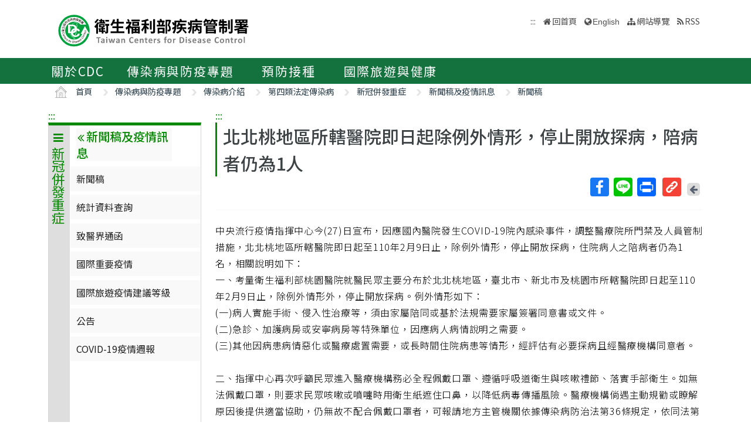

--- FILE ---
content_type: text/html; charset=utf-8
request_url: https://www.cdc.gov.tw/Category/ListContent/EmXemht4IT-IRAPrAnyG9A?uaid=Lf2Jg1PHE3kn-1IuQFxk3g
body_size: 13840
content:

<!DOCTYPE html>
<html lang="zh-Hant-TW">
<head>
    <!-- _Layout.cshtml -->
    <title>北北桃地區所轄醫院即日起除例外情形，停止開放探病，陪病者仍為1人 - 衛生福利部疾病管制署</title>
    <link rel="shortcut icon" href="/favicon.ico">
    <meta http-equiv="Content-Type" content="text/html; charset=UTF-8">
    <meta http-equiv="X-UA-Compatible" content="IE=edge">
    <meta name="viewport" content="width=device-width, initial-scale=1">
    <meta name="Accessible_website" content="本網站通過AA檢測等級無障礙網頁檢測" />
    <meta name="title" content="" />

<meta name="description" content="" />
<meta name="keyword" content="" />
<meta name="subject" content="疾病管制署中文版" />

    <meta property="og:image" content="https://www.cdc.gov.tw/Images/logo_square.jpg" />
    <meta property="og:title" content="北北桃地區所轄醫院即日起除例外情形，停止開放探病，陪病者仍為1人" />
    
    
    
    
    <!-- 引入字型20210726 -->
    <link rel="preconnect" href="//fonts.googleapis.com">
    <link rel="preconnect" href="//fonts.gstatic.com" crossorigin>
    <link href="//fonts.googleapis.com/css2?family=Noto+Sans+TC:wght@100;300;400;500;700;900&display=swap" rel="stylesheet">
    <link href="/Content/bootstrap.min.css" rel="stylesheet"/>

    <link href="/Content/jquery-ui.min.css" rel="stylesheet"/>
<link href="/Content/animate.css" rel="stylesheet"/>
<link href="/Scripts/line-icons/line-icons.css" rel="stylesheet"/>
<link href="/Content/font-awesome.css" rel="stylesheet"/>
<link href="/Scripts/scrollbar/css/jquery.mCustomScrollbar.css" rel="stylesheet"/>
<link href="/Scripts/owl-carousel2/owlcarousel/assets/owl.carousel.min.css" rel="stylesheet"/>
<link href="/Scripts/owl-carousel2/owlcarousel/assets/owl.theme.default.min.css" rel="stylesheet"/>
<link href="/Content/icofont.css" rel="stylesheet"/>
<link href="/Scripts/line-icons-pro/styles.css" rel="stylesheet"/>
<link href="/Scripts/cubeportfolio/css/cubeportfolio.min.css" rel="stylesheet"/>
<link href="/Content/j_accessible.css" rel="stylesheet"/>
<link href="/Content/datatables.min.css" rel="stylesheet"/>
<link href="/Scripts/sky-forms-pro/skyforms/css/sky-forms-green.css" rel="stylesheet"/>
<link href="/Scripts/slick/slick.css" rel="stylesheet"/>
<link href="/Content/colorV3.css" rel="stylesheet"/>
<link href="/Content/hover-min.css" rel="stylesheet"/>
<link href="/Scripts/multilevelpushmenu/demo/covermode/covermode.css" rel="stylesheet"/>
<link href="/Content/style.css" rel="stylesheet"/>
<link href="/Content/dataTables.bootstrap5.min.css" rel="stylesheet"/>
<link href="/Content/ie10-viewport-bug-workaround.css" rel="stylesheet"/>

    <!-- 20190322 Nick GA -->
        <!-- Global site tag (gtag.js) - Google Analytics -->
        <script async src="//www.googletagmanager.com/gtag/js?id=UA-38073643-1"></script>
        <script>
            window.dataLayer = window.dataLayer || [];
            function gtag() { dataLayer.push(arguments); }
            gtag('js', new Date());

            gtag('config', 'UA-38073643-1');
        </script>
    <script src="/Scripts/jquery-3.7.1.js"></script>

</head>
<body class="header-fixed horizontal-menu page-type_green2 style_ch content_page">
    <style>
        body {
            /*overflow-x: hidden !important;*/
        }

        * {
            font-family: 'Noto Sans TC', sans-serif;
        }
    </style>
    <div class="wrapper">
        <div id="header">
            <header class="header-v5 header-static">
                <noscript>
                    <p style="text-align: center;">『您的瀏覽器不支援JavaScript功能，若網頁功能無法正常使用時，請開啟瀏覽器JavaScript狀態』</p>
                </noscript>
                <a title="跳到主要內容區 ALT+C" onclick="toAnchor('ContentFirstLink')" onkeypress="javascript: if(event.keyCode == 13 || event.keyCode == 32) toAnchor('ContentFirstLink')" href="javascript:void(0)" class="sr-only sr-only-focusable" id="skippy">
                    <span class="skiplink-text">主要內容區 ALT+C</span>
                </a>
                <nav class="navbar navbar-default mega-menu">
                    <div class="container">
                        <div class="navbar-header">
                            <!-- <button type="button" class="navbar-toggle" data-bs-toggle="collapse" data-bs-target=".navbar-responsive-collapse">
                                <span class="sr-only">Toggle navigation</span>
                                <span class="icon-bar"></span>
                                <span class="icon-bar"></span>
                                <span class="icon-bar"></span>
                            </button> -->
                            <a class="language_btn" href="/En" title="English">EN</a>
                            <div class="menu-toggle">
                                <div class="hamburger">
                                    <span></span>
                                    <span></span>
                                    <span></span>
                                </div>
                                <div class="cross">
                                    <span></span>
                                    <span></span>
                                </div>
                            </div>
                            <h1 class="logoh1">
                                <a class="navbar-brand" href="/" title="衛生福利部疾病管制署">
                                    <img src="/Images/logo_1.svg" alt="衛生福利部疾病管制署Logo標誌">
                                </a>
                            </h1>
                        </div>
                        <div class="hidden-xs pull-right">
                            <ul class="navbar-ul">
                                <li>
                                    
                                    <a accesskey="U" href="#accesskeyU" id="accesskeyU" title="上方導覽區"><span>:::</span></a>
                                </li>
                                <li class="">
                                    <a href="/" title="回首頁">回首頁</a>
                                </li>
                                <li>
                                    <a href="/En" id="JQ_mainLanguage" title="English" >English</a>
                                </li>
                                <li>
                                    <a href="/Home/Sitemap" title="網站導覽"  role="button">網站導覽</a>
                                </li>
                                <li>
                                    <a href="/RSS" title="RSS">RSS</a>
                                </li>
                            </ul>
                        </div>
                    </div>
                </nav>
                <div class="bar bar2" id="fixnav">
    <div class="barsearch" style="position: relative;">
        <label for="KeyWord" class="">全站搜尋</label>
        <input type="text" value="" id="KeyWord" accesskey="S" class="text KeyWord" placeholder="全站搜尋" title="全站搜尋">
        <input type="submit" value="搜尋" id="total_search" title="搜尋(另開視窗)" class="btn barsearchBtn" aria-label="提交搜尋關鍵字">
        <!-- <a style="display: block;
        position: absolute;
        bottom: 10px;
        left: 11px;
        display: block;
        border: solid 2px;
        padding: 0px 10px;" href="/En">English</a> -->
    </div>
    <div class="container">
        <div class="bar-inner d-print-none">
                <ul>
                        <li class="mega">
                            <a href="javascript:;" title="關於CDC">關於CDC<span class="arrow"></span></a>

                                <div class="mega">
                                    <div class="container">
                                        <ul class="sub-menu">
                                                <li>
                                                    <a href="/Category/Page/FBu4BEKk3d-PY0QD25swbQ" 
                                                       title="署長簡介">署長簡介</a>
                                                </li>
                                                <li>
                                                    <a href="/Category/MPage/WX00NbSVNG6VQ1dshFrQ_w" 
                                                       title="副署長簡介">副署長簡介</a>
                                                </li>
                                                <li>
                                                    <a href="/Category/Page/MTqnNaOG-jHJxOJ-HsxYyg" 
                                                       title="沿革與成果">沿革與成果</a>
                                                </li>
                                                <li>
                                                    <a href="/CdcOrganization/Index/cBX61rWwT5TKpS7BbMzKag" 
                                                       title="組織與職掌">組織與職掌</a>
                                                </li>
                                                <li>
                                                    <a href="/Category/MPage/kVzFWokFW3l9_YeB8idzuw" 
                                                       title="重大政策">重大政策</a>
                                                </li>
                                                <li>
                                                    <a href="/Category/List/3UATgJ9_kkHimGdkBKskPA" 
                                                       title="法令規章">法令規章</a>
                                                </li>
                                                <li>
                                                    <a href="/Category/List/abYRVtgFiTeOpA1lsLeZWg" 
                                                       title="政府資料公開">政府資料公開</a>
                                                </li>
                                                <li>
                                                    <a href="/Category/List/8Dk7lnIZOe_9IiuFFIqmCA" 
                                                       title="衛生調查訓練班(FETP)">衛生調查訓練班(FETP)</a>
                                                </li>
                                                <li>
                                                    <a href="/Category/MPage/6CJ7RCriP1wF4BmtgAhKuA" 
                                                       title="國家衛生指揮中心(NHCC)">國家衛生指揮中心(NHCC)</a>
                                                </li>
                                                <li>
                                                    <a href="/Category/Page/b_NCRMZiFLmXGmwIIY334w" 
                                                       title="與我聯繫">與我聯繫</a>
                                                </li>
                                        </ul>
                                    </div>
                                </div>
                        </li>
                        <li class="mega">
                            <a href="javascript:;" title="傳染病與防疫專題">傳染病與防疫專題<span class="arrow"></span></a>

                                <div class="mega">
                                    <div class="container">
                                        <ul class="sub-menu">
                                                <li>
                                                    <a href="/Disease/Index" 
                                                       title="傳染病介紹">傳染病介紹</a>
                                                </li>
                                                <li>
                                                    <a href="/Category/DiseaseManual/bU9xd21vK0l5S3gwb3VUTldqdVNnQT09" 
                                                       title="傳染病防治工作手冊">傳染病防治工作手冊</a>
                                                </li>
                                                <li>
                                                    <a href="/Category/DiseaseDefine/ZW54U0FpVVhpVGR3UkViWm8rQkNwUT09" 
                                                       title="傳染病病例定義及檢體送驗">傳染病病例定義及檢體送驗</a>
                                                </li>
                                                <li>
                                                    <a href="/Category/DiseaseTeach/R2tEUCtZUlRpUFJUbmRyT0gxSVlpZz09" 
                                                       title="傳染病核心教材">傳染病核心教材</a>
                                                </li>
                                                <li>
                                                    <a href="/Category/List/cdY5T1LSwpw6wKrEAt7yCw" 
                                                       title="手部衛生專區">手部衛生專區</a>
                                                </li>
                                                <li>
                                                    <a href="/Category/List/CKUj1F_woc-K_eZZ51jcQQ" 
                                                       title="應變整備專區">應變整備專區</a>
                                                </li>
                                                <li>
                                                    <a href="/Category/List/Wie5hDvyNkeG_ZypRcxssw" 
                                                       title="醫療機構感染管制">醫療機構感染管制</a>
                                                </li>
                                                <li>
                                                    <a href="/Category/List/BwUMudpBBYa4cwkWYmeaJw" 
                                                       title="實驗室生物安全">實驗室生物安全</a>
                                                </li>
                                                <li>
                                                    <a href="/Category/List/sbu7N0TPqLjKBz65260pdQ" 
                                                       title="長期照護機構感染管制">長期照護機構感染管制</a>
                                                </li>
                                                <li>
                                                    <a href="/Category/List/m6WabdS8tHTXcOkBGtlaew" 
                                                       title="抗生素抗藥性管理">抗生素抗藥性管理</a>
                                                </li>
                                        </ul>
                                    </div>
                                </div>
                        </li>
                        <li class="mega">
                            <a href="javascript:;" title="預防接種">預防接種<span class="arrow"></span></a>

                                <div class="mega">
                                    <div class="container">
                                        <ul class="sub-menu">
                                                <li>
                                                    <a href="https://vaxmap.cdc.gov.tw/" target=_blank
                                                       title="流感新冠疫苗及流感藥劑地圖(另開新視窗)">流感新冠疫苗及流感藥劑地圖</a>
                                                </li>
                                                <li>
                                                    <a href="/Category/List/SI4DlKBGujaYVJVSVKmwJw" 
                                                       title="疫苗資訊">疫苗資訊</a>
                                                </li>
                                                <li>
                                                    <a href="/Category/List/_MJYeQXoPjzYik1sYwTj6Q" 
                                                       title="公費疫苗項目與接種時程">公費疫苗項目與接種時程</a>
                                                </li>
                                                <li>
                                                    <a href="/Category/List/fAKownqYZkbLT9yoRi1fIA" 
                                                       title="各類對象預防接種建議">各類對象預防接種建議</a>
                                                </li>
                                                <li>
                                                    <a href="/Category/List/JPpvMPdtecyvEo1QNitvyA" 
                                                       title="疫苗簡介">疫苗簡介</a>
                                                </li>
                                                <li>
                                                    <a href="/Category/List/TcKynGco9G59NR02tsMyaQ" 
                                                       title="預防接種單位及諮詢資訊">預防接種單位及諮詢資訊</a>
                                                </li>
                                                <li>
                                                    <a href="/Category/List/tCJPCJ4I3Z2wKdkp85LdRQ" 
                                                       title="衛生專業人員工作指引 ">衛生專業人員工作指引 </a>
                                                </li>
                                                <li>
                                                    <a href="/Category/List/p-wHN68uxEHcx_vEVJl5hw" 
                                                       title="相關法規與委員會">相關法規與委員會</a>
                                                </li>
                                                <li>
                                                    <a href="/Category/List/W2EoTuScoXvFk8a2KpFXeA" 
                                                       title="預防接種受害救濟">預防接種受害救濟</a>
                                                </li>
                                                <li>
                                                    <a href="/Category/MPage/l_z6ZKErZJ063m6OV_8nXQ" 
                                                       title="抗蛇毒血清資訊">抗蛇毒血清資訊</a>
                                                </li>
                                                <li>
                                                    <a href="https://www.cdc.gov.tw/Category/Page/CIy--f_6O0__x-lXRm0JEw" 
                                                       title="主動捐款疫苗基金">主動捐款疫苗基金</a>
                                                </li>
                                        </ul>
                                    </div>
                                </div>
                        </li>
                        <li class="mega">
                            <a href="javascript:;" title="國際旅遊與健康">國際旅遊與健康<span class="arrow"></span></a>

                                <div class="mega">
                                    <div class="container">
                                        <ul class="sub-menu">
                                                <li>
                                                    <a href="/Category/List/7XRS9-rOLh8NhijuoCCegA" 
                                                       title="國際疫情及建議等級">國際疫情及建議等級</a>
                                                </li>
                                                <li>
                                                    <a href="/Category/List/3GJWZ0ETfmdGzIS7H0Jucg" 
                                                       title="旅遊醫學">旅遊醫學</a>
                                                </li>
                                                <li>
                                                    <a href="/Category/List/KD2YdU8aMn2oY0DD38sfPg" 
                                                       title="檢疫業務">檢疫業務</a>
                                                </li>
                                                <li>
                                                    <a href="/Category/List/-AWq9qHaYEuu9DvgrF4ebw" 
                                                       title="外國人健康管理">外國人健康管理</a>
                                                </li>
                                        </ul>
                                    </div>
                                </div>
                        </li>
                </ul>
        </div>
    </div>
</div>


            </header>
        </div>
        
<section class="RWDTop">
    <!--麵包屑 start -->
    <div class="container">
        


<div class="container">
    <ol class="cd-breadcrumb custom-separator">
        <li>
            <img class="location_home" src="/Images/home.svg" alt="" /><a href="/" title="首頁">首頁</a>
        </li>
                <li>
                    
                    <a href="/Category/List/YO8ijNELGNv7z-E1M3oBtQ" title="傳染病與防疫專題">
                        傳染病與防疫專題
                    </a>
                </li>
                <li>
                    
                    <a href="/Disease/Index" title="傳染病介紹">
                        傳染病介紹
                    </a>
                </li>
                <li>
                    
                    <a href="/Category/List/0W-70uRwW2zPRHdyCP2v4g" title="第四類法定傳染病">
                        第四類法定傳染病
                    </a>
                </li>
                <li>
                    
                    <a href="/Category/List/AuFztf_j5e4MaYz-sjteNQ" title="新冠併發重症">
                        新冠併發重症
                    </a>
                </li>
                <li>
                    
                    <a href="/Category/List/4x3Ks7o9L_pvqjGI6c5N1Q" title="新聞稿及疫情訊息">
                        新聞稿及疫情訊息
                    </a>
                </li>
                <li>
                    
                    <a href="/Category/NewsPage/EmXemht4IT-IRAPrAnyG9A" title="新聞稿">
                        新聞稿
                    </a>
                </li>
    </ol>
</div>


    </div>
    <!--麵包屑 end -->
    
        <div class="container">
            <div class="row">
                <div class="col-md-3 d-none d-md-block">
                    

<div class="contect_in_menu_1">
        <div class="multilevel_nav menu_box ken" data-level="1">
            <div class="h3 no"><span class="multilevel_title"><i class="fa fa-reorder"></i>新冠併發重症</span></div>
            <div class="multilevel_span" data-level="1"><a href="#" style="visibility: visible;display: block;background: none;padding: 0px;margin: 0px;" title="新冠併發重症"><i class="fa fa-reorder"></i>新冠併發重症</a></div>
            <ul>
                            <li>
                                

            <a href="/Category/Page/vleOMKqwuEbIMgqaTeXG8A" title="疾病介紹" id="14672" >疾病介紹</a>


                            </li>
                            <li>
                                <a href="#" id="14673" title="新聞稿及疫情訊息"><i class="fa fa-angle-right" aria-hidden="true"></i>新聞稿及疫情訊息</a>
                                <div class="menu_box" data-level="2">
                                    <div class="h3">
                                        <div class="multilevel_title">
                                            <a href="#" class="multilevel_span_1" title="新聞稿及疫情訊息">
                                            <i class="fa fa-angle-double-left"></i>
                                            新聞稿及疫情訊息</a>
                                        </div>
                                    </div>
                                    <div class="multilevel_span" data-level="2">
                                        <a href="#" style="visibility: visible;display: block;background: none;padding: 0px;margin: 0px;" class="multilevel_span_2" title="新聞稿及疫情訊息"><i class="fa fa-angle-double-left"></i>新聞稿及疫情訊息</a>
                                    </div>
                                    <ul>
                                                    <li>
                                                        

        <a href="/Category/NewsPage/EmXemht4IT-IRAPrAnyG9A" title="新聞稿" id="14678" >新聞稿</a>


                                                    </li>
                                                    <li>
                                                        

            <a href="https://nidss.cdc.gov.tw/nndss/disease?id=19SC" title="統計資料查詢(另開新視窗)" id="15333" target=_blank onclick="AddReadCount('9','11088')">統計資料查詢</a>


                                                    </li>
                                                    <li>
                                                        

        <a href="/Category/NewsPage/wUSsVJVXn1I1VVTOv7_3bA" title="致醫界通函" id="14679" >致醫界通函</a>


                                                    </li>
                                                    <li>
                                                        

        <a href="/TravelEpidemic/List/4x3Ks7o9L_pvqjGI6c5N1Q?diseaseId=N6XvFa1YP9CXYdB0kNSA9A" title="國際重要疫情" id="14689" >國際重要疫情</a>


                                                    </li>
                                                    <li>
                                                        

        <a href="https://www.cdc.gov.tw/CountryEpidLevel/Index/NlUwZUNvckRWQ09CbDJkRVFjaExjUT09" title="國際旅遊疫情建議等級" id="14691" >國際旅遊疫情建議等級</a>


                                                    </li>
                                                    <li>
                                                        

        <a href="/Category/NewsPage/DmymtvYDMUsWZlQwgRwTTg" title="公告" id="14722" >公告</a>


                                                    </li>
                                                    <li>
                                                        

            <a href="https://www.cdc.gov.tw/Category/MPage/iclxC6BjjFmtM1oT54EVuw" title="COVID-19疫情週報" id="15416" >COVID-19疫情週報</a>


                                                    </li>
                                    </ul>
                                </div>
                            </li>
                            <li>
                                <a href="#" id="14793" title="重要指引及教材"><i class="fa fa-angle-right" aria-hidden="true"></i>重要指引及教材</a>
                                <div class="menu_box" data-level="2">
                                    <div class="h3">
                                        <div class="multilevel_title">
                                            <a href="#" class="multilevel_span_1" title="重要指引及教材">
                                            <i class="fa fa-angle-double-left"></i>
                                            重要指引及教材</a>
                                        </div>
                                    </div>
                                    <div class="multilevel_span" data-level="2">
                                        <a href="#" style="visibility: visible;display: block;background: none;padding: 0px;margin: 0px;" class="multilevel_span_2" title="重要指引及教材"><i class="fa fa-angle-double-left"></i>重要指引及教材</a>
                                    </div>
                                    <ul>
                                                    <li>
                                                        

        <a href="/Category/MPage/ojEQ3cf_Ybhl213Mrk1oDQ" title="新冠併發重症防治工作手冊" id="15325" >新冠併發重症防治工作手冊</a>


                                                    </li>
                                                    <li>
                                                        

        <a href="/Category/MPage/np0wef4IjYh9hvbiW2BnoQ" title="通報定義及採檢" id="14794" >通報定義及採檢</a>


                                                    </li>
                                                    <li>
                                                        

            <a href="/Category/Page/xCSwc5oznwcqunujPc-qmQ" title="新型冠狀病毒(SARS-CoV-2)感染臨床處置指引" id="14797" >新型冠狀病毒(SARS-CoV-2)感染臨床處置指引</a>


                                                    </li>
                                                    <li>
                                                        

            <a href="/Category/Page/2RwaF2FTAqBj2VHa1YAr3w" title="COVID-19 個案隔離治療費用支付原則" id="14815" >COVID-19 個案隔離治療費用支付原則</a>


                                                    </li>
                                                    <li>
                                                        

        <a href="/Category/MPage/MdHJEv2ilMF5Du60W-jMrg" title="常見呼吸道病毒感染者建議事項" id="15408" >常見呼吸道病毒感染者建議事項</a>


                                                    </li>
                                    </ul>
                                </div>
                            </li>
                            <li>
                                <a href="#" id="14874" title="COVID-19疫苗"><i class="fa fa-angle-right" aria-hidden="true"></i>COVID-19疫苗</a>
                                <div class="menu_box" data-level="2">
                                    <div class="h3">
                                        <div class="multilevel_title">
                                            <a href="#" class="multilevel_span_1" title="COVID-19疫苗">
                                            <i class="fa fa-angle-double-left"></i>
                                            COVID-19疫苗</a>
                                        </div>
                                    </div>
                                    <div class="multilevel_span" data-level="2">
                                        <a href="#" style="visibility: visible;display: block;background: none;padding: 0px;margin: 0px;" class="multilevel_span_2" title="COVID-19疫苗"><i class="fa fa-angle-double-left"></i>COVID-19疫苗</a>
                                    </div>
                                    <ul>
                                                    <li>
                                                        

        <a href="/Category/MPage/epjWGimoqASwhAN8X-5Nlw" title="疫苗簡介" id="14875" >疫苗簡介</a>


                                                    </li>
                                                    <li>
                                                        

            <a href="/Category/Page/V_XD8H6OSUpaTIMWgopkNg" title="COVID-19疫苗接種計畫" id="14888" >COVID-19疫苗接種計畫</a>


                                                    </li>
                                                    <li>
                                                        

            <a href="/Category/Page/2Fx-68M6m7mn8dDmLi_SwQ" title="114-115年度COVID-19疫苗接種計畫實施對象(公費對象)" id="16578" >114-115年度COVID-19疫苗接種計畫實施對象(公費對象)</a>


                                                    </li>
                                                    <li>
                                                        

            <a href="https://vaxmap.cdc.gov.tw/" title="流感新冠疫苗及流感藥劑地圖(另開新視窗)" id="15104" target=_blank onclick="AddReadCount('9','10931')">流感新冠疫苗及流感藥劑地圖</a>


                                                    </li>
                                                    <li>
                                                        <a href="#" id="14897" title="公費COVID-19疫苗接種院所"><i class="fa fa-angle-right" aria-hidden="true"></i>公費COVID-19疫苗接種院所</a>
                                                        <div class="menu_box" data-level="3">
                                                            <div class="h3">
                                                                <a href="#" class="multilevel_title" title="公費COVID-19疫苗接種院所">
                                                                    <i class="fa fa-angle-double-left"></i>
                                                                    <span class="multilevel_span_1">公費COVID-19疫苗接種院所</span>
                                                                </a>
                                                            </div>
                                                            <span class="multilevel_span" data-level="3">
                                                                <i class="fa fa-angle-double-left"></i>
                                                                <span class="multilevel_span_2">公費COVID-19疫苗接種院所</span>
                                                            </span>
                                                            <ul>
                                                                        <li>
                                                                            

        <a href="/Category/List/hlrN4cZsF2Pe4C6DFhggqQ" title="COVID-19 疫苗接種院所" id="14953" >COVID-19 疫苗接種院所</a>


                                                                        </li>
                                                            </ul>
                                                        </div>
                                                    </li>
                                                    <li>
                                                        

        <a href="/Category/MPage/a1T13boRpGuOdPref_SRrA" title="自費COVID-19疫苗接種院所" id="16579" >自費COVID-19疫苗接種院所</a>


                                                    </li>
                                                    <li>
                                                        

        <a href="/Category/MPage/4P2oowuEp0CoDlob356s8g" title="COVID-19 疫苗接種須知、接種評估及意願書" id="15050" >COVID-19 疫苗接種須知、接種評估及意願書</a>


                                                    </li>
                                                    <li>
                                                        <a href="#" id="15001" title="相關指引"><i class="fa fa-angle-right" aria-hidden="true"></i>相關指引</a>
                                                        <div class="menu_box" data-level="3">
                                                            <div class="h3">
                                                                <a href="#" class="multilevel_title" title="相關指引">
                                                                    <i class="fa fa-angle-double-left"></i>
                                                                    <span class="multilevel_span_1">相關指引</span>
                                                                </a>
                                                            </div>
                                                            <span class="multilevel_span" data-level="3">
                                                                <i class="fa fa-angle-double-left"></i>
                                                                <span class="multilevel_span_2">相關指引</span>
                                                            </span>
                                                            <ul>
                                                                        <li>
                                                                            

        <a href="/Category/MPage/bVELR0eNHUQd_RE80ldpPQ" title="疫苗接種對象與相關作業指引 (接種實務、核心教材)" id="15002" >疫苗接種對象與相關作業指引 (接種實務、核心教材)</a>


                                                                        </li>
                                                                        <li>
                                                                            

        <a href="/Category/MPage/XoNLSoMP216KzOqolCcO8g" title="COVID-19疫苗接種之臨床處置與建議" id="15005" >COVID-19疫苗接種之臨床處置與建議</a>


                                                                        </li>
                                                            </ul>
                                                        </div>
                                                    </li>
                                                    <li>
                                                        <a href="#" id="14889" title="COVID-19疫苗Q&amp;A"><i class="fa fa-angle-right" aria-hidden="true"></i>COVID-19疫苗Q&amp;A</a>
                                                        <div class="menu_box" data-level="3">
                                                            <div class="h3">
                                                                <a href="#" class="multilevel_title" title="COVID-19疫苗Q&amp;A">
                                                                    <i class="fa fa-angle-double-left"></i>
                                                                    <span class="multilevel_span_1">COVID-19疫苗Q&amp;A</span>
                                                                </a>
                                                            </div>
                                                            <span class="multilevel_span" data-level="3">
                                                                <i class="fa fa-angle-double-left"></i>
                                                                <span class="multilevel_span_2">COVID-19疫苗Q&amp;A</span>
                                                            </span>
                                                            <ul>
                                                                        <li>
                                                                            

        <a href="/Category/QAPage/0mRrri9JyeXhLq393QUakw" title="1. COVID-19疫苗原理" id="14895" >1. COVID-19疫苗原理</a>


                                                                        </li>
                                                                        <li>
                                                                            

        <a href="/Category/QAPage/JCyOJznV52tt35_bDBeHfA" title="2. 接種時程與實務" id="14894" >2. 接種時程與實務</a>


                                                                        </li>
                                                                        <li>
                                                                            

        <a href="/Category/QAPage/QLYITNGQSveCa-Rt2jTygg" title="3. 接種注意事項" id="14893" >3. 接種注意事項</a>


                                                                        </li>
                                                                        <li>
                                                                            

        <a href="/Category/QAPage/yaqfRDwXRIOEAz_FJqF6Gg" title="4. 疫苗保護力及安全性" id="14892" >4. 疫苗保護力及安全性</a>


                                                                        </li>
                                                                        <li>
                                                                            

        <a href="/Category/QAPage/aVLK2xpg8y3KYmkLK8X6iA" title="5. 孕婦及哺乳婦女" id="15051" >5. 孕婦及哺乳婦女</a>


                                                                        </li>
                                                                        <li>
                                                                            

        <a href="/Category/QAPage/GP9ID_QaDJzhta4tniP70g" title="6. 幼兒COVID-19疫苗接種" id="15123" >6. 幼兒COVID-19疫苗接種</a>


                                                                        </li>
                                                                        <li>
                                                                            

        <a href="/Category/QAPage/kNVxB1cOpDNE9jVecuCfbg" title="7. 特定疾病對象接種參考" id="15031" >7. 特定疾病對象接種參考</a>


                                                                        </li>
                                                            </ul>
                                                        </div>
                                                    </li>
                                                    <li>
                                                        

        <a href="/Category/MPage/Q8n9n-Q4aBpRrGnKVGFkng" title="COVID-19疫苗接種後不良事件通報" id="14959" >COVID-19疫苗接種後不良事件通報</a>


                                                    </li>
                                                    <li>
                                                        

            <a href="https://www.cdc.gov.tw/Category/List/W2EoTuScoXvFk8a2KpFXeA" title="預防接種受害救濟" id="14881"  onclick="AddReadCount('9','10700')">預防接種受害救濟</a>


                                                    </li>
                                                    <li>
                                                        

            <a href="/Category/Page/9jFXNbCe-sFK9EImRRi2Og" title="COVID-19疫苗統計資料" id="14902" >COVID-19疫苗統計資料</a>


                                                    </li>
                                                    <li>
                                                        <a href="#" id="14904" title="教育訓練"><i class="fa fa-angle-right" aria-hidden="true"></i>教育訓練</a>
                                                        <div class="menu_box" data-level="3">
                                                            <div class="h3">
                                                                <a href="#" class="multilevel_title" title="教育訓練">
                                                                    <i class="fa fa-angle-double-left"></i>
                                                                    <span class="multilevel_span_1">教育訓練</span>
                                                                </a>
                                                            </div>
                                                            <span class="multilevel_span" data-level="3">
                                                                <i class="fa fa-angle-double-left"></i>
                                                                <span class="multilevel_span_2">教育訓練</span>
                                                            </span>
                                                            <ul>
                                                                        <li>
                                                                            

            <a href="https://www.cdc.gov.tw/Category/MPage/i0Mkt7kBWQXTRLf2wvnmYg" title="clinical rounds研討會課程(另開新視窗)" id="14906" target=_blank>clinical rounds研討會課程</a>


                                                                        </li>
                                                                        <li>
                                                                            

            <a href="https://www.cdc.gov.tw/EpidemicTheme/List/izqmDeJPt0BP5CXIQSQURw?diseaseId=N6XvFa1YP9CXYdB0kNSA9A" title="疫情報導(另開新視窗)" id="14907" target=_blank>疫情報導</a>


                                                                        </li>
                                                            </ul>
                                                        </div>
                                                    </li>
                                                    <li>
                                                        <a href="#" id="14954" title="宣導品"><i class="fa fa-angle-right" aria-hidden="true"></i>宣導品</a>
                                                        <div class="menu_box" data-level="3">
                                                            <div class="h3">
                                                                <a href="#" class="multilevel_title" title="宣導品">
                                                                    <i class="fa fa-angle-double-left"></i>
                                                                    <span class="multilevel_span_1">宣導品</span>
                                                                </a>
                                                            </div>
                                                            <span class="multilevel_span" data-level="3">
                                                                <i class="fa fa-angle-double-left"></i>
                                                                <span class="multilevel_span_2">宣導品</span>
                                                            </span>
                                                            <ul>
                                                                        <li>
                                                                            

        <a href="/Category/MPage/2enEdhvwzEk0DdDzpENbZA" title="懶人包" id="14958" >懶人包</a>


                                                                        </li>
                                                                        <li>
                                                                            

        <a href="/Category/MPage/QU7ZWj38V74lgse751rtfw" title="影片" id="14957" >影片</a>


                                                                        </li>
                                                                        <li>
                                                                            

        <a href="/Category/MPage/Ha9R-7yKF1UTiak0ftLdRA" title="單張" id="14956" >單張</a>


                                                                        </li>
                                                            </ul>
                                                        </div>
                                                    </li>
                                    </ul>
                                </div>
                            </li>
                            <li>
                                <a href="#" id="14736" title="COVID-19用藥專區"><i class="fa fa-angle-right" aria-hidden="true"></i>COVID-19用藥專區</a>
                                <div class="menu_box" data-level="2">
                                    <div class="h3">
                                        <div class="multilevel_title">
                                            <a href="#" class="multilevel_span_1" title="COVID-19用藥專區">
                                            <i class="fa fa-angle-double-left"></i>
                                            COVID-19用藥專區</a>
                                        </div>
                                    </div>
                                    <div class="multilevel_span" data-level="2">
                                        <a href="#" style="visibility: visible;display: block;background: none;padding: 0px;margin: 0px;" class="multilevel_span_2" title="COVID-19用藥專區"><i class="fa fa-angle-double-left"></i>COVID-19用藥專區</a>
                                    </div>
                                    <ul>
                                                    <li>
                                                        <a href="#" id="15220" title="非本國籍人士COVID-19自費看診醫療院所"><i class="fa fa-angle-right" aria-hidden="true"></i>非本國籍人士COVID-19自費看診醫療院所</a>
                                                        <div class="menu_box" data-level="3">
                                                            <div class="h3">
                                                                <a href="#" class="multilevel_title" title="非本國籍人士COVID-19自費看診醫療院所">
                                                                    <i class="fa fa-angle-double-left"></i>
                                                                    <span class="multilevel_span_1">非本國籍人士COVID-19自費看診醫療院所</span>
                                                                </a>
                                                            </div>
                                                            <span class="multilevel_span" data-level="3">
                                                                <i class="fa fa-angle-double-left"></i>
                                                                <span class="multilevel_span_2">非本國籍人士COVID-19自費看診醫療院所</span>
                                                            </span>
                                                            <ul>
                                                                        <li>
                                                                            

            <a href="/Category/Page/w9Or-ubQYy_gm2vEsR57yQ" title="臺北市 Taipei City" id="15242" >臺北市 Taipei City</a>


                                                                        </li>
                                                                        <li>
                                                                            

            <a href="/Category/Page/Lxdad_lgYFyinlNF_VfgKg" title="新北市 New Taipei City" id="15241" >新北市 New Taipei City</a>


                                                                        </li>
                                                                        <li>
                                                                            

            <a href="/Category/Page/vSeXBin9T9_pXOwDor9jVA" title="基隆市 Keelung City" id="15240" >基隆市 Keelung City</a>


                                                                        </li>
                                                                        <li>
                                                                            

            <a href="/Category/Page/oDH5za595v3JpxXnmYmhbw" title="宜蘭縣 Yilan County" id="15239" >宜蘭縣 Yilan County</a>


                                                                        </li>
                                                                        <li>
                                                                            

            <a href="/Category/Page/p6-CKfIAGHD3C44eqD2WaQ" title="連江縣 Lien Chiang County" id="15238" >連江縣 Lien Chiang County</a>


                                                                        </li>
                                                                        <li>
                                                                            

            <a href="/Category/Page/lBe5PIFeXV_zFAMdrpYlkQ" title="金門縣 Kinmen County" id="15237" >金門縣 Kinmen County</a>


                                                                        </li>
                                                                        <li>
                                                                            

            <a href="/Category/Page/kGBr8WFF5mVhF1ElaRj3cA" title="桃園市 Taoyuan City" id="15236" >桃園市 Taoyuan City</a>


                                                                        </li>
                                                                        <li>
                                                                            

            <a href="/Category/Page/irE3KVfN6If3PKG737R0aw" title="新竹縣 Hsinchu County" id="15235" >新竹縣 Hsinchu County</a>


                                                                        </li>
                                                                        <li>
                                                                            

            <a href="/Category/Page/vE8skZ6aRH5AclCcOgFadg" title="新竹市 Hsinchu City" id="15234" >新竹市 Hsinchu City</a>


                                                                        </li>
                                                                        <li>
                                                                            

            <a href="/Category/Page/W_EsKKJ4Ks69T7P80UI_4A" title="苗栗縣 Miaoli County" id="15233" >苗栗縣 Miaoli County</a>


                                                                        </li>
                                                                        <li>
                                                                            

            <a href="/Category/Page/_XqK2nV3LI11BLNaXzox8g" title="臺中市 Taichung City" id="15232" >臺中市 Taichung City</a>


                                                                        </li>
                                                                        <li>
                                                                            

            <a href="/Category/Page/qftPSPTqZegbYMFXvL3ABw" title="彰化縣 Changhua County" id="15231" >彰化縣 Changhua County</a>


                                                                        </li>
                                                                        <li>
                                                                            

            <a href="/Category/Page/P5_AlV5Bs6LaerkWLHEkoA" title="南投縣 Nantou County" id="15230" >南投縣 Nantou County</a>


                                                                        </li>
                                                                        <li>
                                                                            

            <a href="/Category/Page/NuCIWmr5jlPWH-38-T1h6g" title="雲林縣 Yunlin County" id="15229" >雲林縣 Yunlin County</a>


                                                                        </li>
                                                                        <li>
                                                                            

            <a href="/Category/Page/c0Dq6yJMVcJPmjQGxhxj8g" title="嘉義縣 Chiayi County" id="15228" >嘉義縣 Chiayi County</a>


                                                                        </li>
                                                                        <li>
                                                                            

            <a href="/Category/Page/ipdNu2ews3f0BykumQWboA" title="嘉義市 Chiayi City" id="15227" >嘉義市 Chiayi City</a>


                                                                        </li>
                                                                        <li>
                                                                            

            <a href="/Category/Page/86yCOV5YhkgSuRjDXmKCDQ" title="臺南市 Tainan City" id="15226" >臺南市 Tainan City</a>


                                                                        </li>
                                                                        <li>
                                                                            

            <a href="/Category/Page/Jgbh1Us1fdkfCcjIll9rhQ" title="高雄市 Kaohsiung City" id="15225" >高雄市 Kaohsiung City</a>


                                                                        </li>
                                                                        <li>
                                                                            

            <a href="/Category/Page/LMLATpjQ6UdODuikTygCbg" title="屏東縣 Pingtung County" id="15224" >屏東縣 Pingtung County</a>


                                                                        </li>
                                                                        <li>
                                                                            

            <a href="/Category/Page/waxl08CtwZA_j0HRFpc2hA" title="澎湖縣 Penghu County" id="15223" >澎湖縣 Penghu County</a>


                                                                        </li>
                                                                        <li>
                                                                            

            <a href="/Category/Page/B72CX8znbi6XM4MWKYly5Q" title="花蓮縣 Hualien County" id="15222" >花蓮縣 Hualien County</a>


                                                                        </li>
                                                                        <li>
                                                                            

            <a href="/Category/Page/nXev81sd69tomk7OHNcqyA" title="臺東縣 Taitung County" id="15221" >臺東縣 Taitung County</a>


                                                                        </li>
                                                            </ul>
                                                        </div>
                                                    </li>
                                                    <li>
                                                        <a href="#" id="14829" title="COVID-19 治療用藥領用方案"><i class="fa fa-angle-right" aria-hidden="true"></i>COVID-19 治療用藥領用方案</a>
                                                        <div class="menu_box" data-level="3">
                                                            <div class="h3">
                                                                <a href="#" class="multilevel_title" title="COVID-19 治療用藥領用方案">
                                                                    <i class="fa fa-angle-double-left"></i>
                                                                    <span class="multilevel_span_1">COVID-19 治療用藥領用方案</span>
                                                                </a>
                                                            </div>
                                                            <span class="multilevel_span" data-level="3">
                                                                <i class="fa fa-angle-double-left"></i>
                                                                <span class="multilevel_span_2">COVID-19 治療用藥領用方案</span>
                                                            </span>
                                                            <ul>
                                                                        <li>
                                                                            

        <a href="/Category/MPage/Hg7o5NJJp9niFbZgYqFBEw" title="VEKLURY&#174; (Remdesivir)" id="15101" >VEKLURY&#174; (Remdesivir)</a>


                                                                        </li>
                                                                        <li>
                                                                            

        <a href="/Category/MPage/7UrQaVdMWdvd2J_l1wyehA" title="口服用藥" id="15102" >口服用藥</a>


                                                                        </li>
                                                            </ul>
                                                        </div>
                                                    </li>
                                    </ul>
                                </div>
                            </li>
                            <li>
                                

        <a href="/Category/MPage/J2kpDGSzvBVJJUYjK1dNhQ" title="重要表單" id="14690" >重要表單</a>


                            </li>
                            <li>
                                

        <a href="/Category/MPage/I92jtldmxZO_oolFPzP9HQ" title="醫療照護機構感染管制相關指引" id="14792" >醫療照護機構感染管制相關指引</a>


                            </li>
                            <li>
                                <a href="#" id="14676" title="宣導素材"><i class="fa fa-angle-right" aria-hidden="true"></i>宣導素材</a>
                                <div class="menu_box" data-level="2">
                                    <div class="h3">
                                        <div class="multilevel_title">
                                            <a href="#" class="multilevel_span_1" title="宣導素材">
                                            <i class="fa fa-angle-double-left"></i>
                                            宣導素材</a>
                                        </div>
                                    </div>
                                    <div class="multilevel_span" data-level="2">
                                        <a href="#" style="visibility: visible;display: block;background: none;padding: 0px;margin: 0px;" class="multilevel_span_2" title="宣導素材"><i class="fa fa-angle-double-left"></i>宣導素材</a>
                                    </div>
                                    <ul>
                                                    <li>
                                                        

        <a href="https://www.cdc.gov.tw/Advocacy?en=1" title="多國語言素材" id="14685" >多國語言素材</a>


                                                    </li>
                                                    <li>
                                                        

        <a href="https://www.cdc.gov.tw/Advocacy/SubIndex/2xHloQ6fXNagOKPnayrjgQ?diseaseId=N6XvFa1YP9CXYdB0kNSA9A&amp;tab=1" title="多媒體" id="14680" >多媒體</a>


                                                    </li>
                                                    <li>
                                                        

        <a href="https://www.cdc.gov.tw/Advocacy/SubIndex/2xHloQ6fXNagOKPnayrjgQ?diseaseId=N6XvFa1YP9CXYdB0kNSA9A&amp;tab=2" title="海報" id="14681" >海報</a>


                                                    </li>
                                                    <li>
                                                        

        <a href="https://www.cdc.gov.tw/Advocacy/SubIndex/2xHloQ6fXNagOKPnayrjgQ?diseaseId=N6XvFa1YP9CXYdB0kNSA9A&amp;tab=3" title="單張" id="14682" >單張</a>


                                                    </li>
                                                    <li>
                                                        

        <a href="https://www.cdc.gov.tw/Advocacy/SubIndex/2xHloQ6fXNagOKPnayrjgQ?diseaseId=N6XvFa1YP9CXYdB0kNSA9A&amp;tab=4" title="手冊" id="14683" >手冊</a>


                                                    </li>
                                                    <li>
                                                        

        <a href="https://www.cdc.gov.tw/Advocacy/SubIndex/2xHloQ6fXNagOKPnayrjgQ?diseaseId=N6XvFa1YP9CXYdB0kNSA9A&amp;tab=5" title="廣播" id="14684" >廣播</a>


                                                    </li>
                                                    <li>
                                                        

            <a href="/Category/Page/J5D1ELyK5eLAeLXIXEZZXA" title="咳嗽禮節" id="14825" >咳嗽禮節</a>


                                                    </li>
                                    </ul>
                                </div>
                            </li>
                            <li>
                                

        <a href="/Category/MPage/1ptYuzMUqvZ6J2QOzSLk6A" title="數位學習課程" id="15046" >數位學習課程</a>


                            </li>
                            <li>
                                <a href="#" id="14698" title="Q&amp;A"><i class="fa fa-angle-right" aria-hidden="true"></i>Q&amp;A</a>
                                <div class="menu_box" data-level="2">
                                    <div class="h3">
                                        <div class="multilevel_title">
                                            <a href="#" class="multilevel_span_1" title="Q&amp;A">
                                            <i class="fa fa-angle-double-left"></i>
                                            Q&amp;A</a>
                                        </div>
                                    </div>
                                    <div class="multilevel_span" data-level="2">
                                        <a href="#" style="visibility: visible;display: block;background: none;padding: 0px;margin: 0px;" class="multilevel_span_2" title="Q&amp;A"><i class="fa fa-angle-double-left"></i>Q&amp;A</a>
                                    </div>
                                    <ul>
                                                    <li>
                                                        

        <a href="/Category/QAPage/B5ttQxRgFUZlRFPS1dRliw" title="本署Q&amp;A" id="14688" >本署Q&amp;A</a>


                                                    </li>
                                    </ul>
                                </div>
                            </li>
                            <li>
                                <a href="#" id="14833" title="研究出版"><i class="fa fa-angle-right" aria-hidden="true"></i>研究出版</a>
                                <div class="menu_box" data-level="2">
                                    <div class="h3">
                                        <div class="multilevel_title">
                                            <a href="#" class="multilevel_span_1" title="研究出版">
                                            <i class="fa fa-angle-double-left"></i>
                                            研究出版</a>
                                        </div>
                                    </div>
                                    <div class="multilevel_span" data-level="2">
                                        <a href="#" style="visibility: visible;display: block;background: none;padding: 0px;margin: 0px;" class="multilevel_span_2" title="研究出版"><i class="fa fa-angle-double-left"></i>研究出版</a>
                                    </div>
                                    <ul>
                                                    <li>
                                                        

            <a href="https://ah.cdc.gov.tw/planSearch?title=COVID-19" title="歷年研究計劃(另開新視窗)" id="16516" target=_blank>歷年研究計劃</a>


                                                    </li>
                                                    <li>
                                                        

        <a href="/InfectionReport/List/Gz4wc276lI9xu7oDtzAfkQ?pageId=vropP_BL-TpPDvG94ABqZA&amp;diseaseId=N6XvFa1YP9CXYdB0kNSA9A" title="圖書" id="15409" >圖書</a>


                                                    </li>
                                                    <li>
                                                        

        <a href="https://www.cdc.gov.tw/EpidemicTheme/List/izqmDeJPt0BP5CXIQSQURw?diseaseId=N6XvFa1YP9CXYdB0kNSA9A" title="疫情報導" id="14834" >疫情報導</a>


                                                    </li>
                                    </ul>
                                </div>
                            </li>
            </ul>
        </div>
</div>

                </div>
                <div class="col-md-9">
                    <div class="news-v3">
                        <h2 class="con-title">
                            北北桃地區所轄醫院即日起除例外情形，停止開放探病，陪病者仍為1人
                        </h2>
                            
<style>
    .modal-title {
        float: left;
    }

    .LinkIcon {
        background: #F44336;
        width: 32px;
        height: 32px;
        border-radius: 4px;
        display: flex;
        justify-content: center;
        align-items: center;
    }

        .LinkIcon img {
            margin: auto;
            width: 20px;
            margin-left: 5px;
        }

    .LinkModalDiv {
        overflow-y: hidden;
        overflow-x: auto;
    }

        .LinkModalDiv a {
            font-size: 0.75em;
        }

    .btn-secondary {
        background-color: #6c757d;
        border-color: #6c757d;
    }
</style>
<div class="social-all pull-right">
    <ul>
        <li><!-- AddToAny BEGIN -->
<div class="a2a_kit a2a_kit_size_32 a2a_default_style">
    <a class="a2a_button_facebook" title="Facebook(新視窗開啟)">Facebook</a>
    <a class="a2a_button_line" title="Line(新視窗開啟)">Line</a>
    
    <a class="a2a_button_print" title="列印(新視窗開啟)">列印</a>
</div>

<script async src="/Scripts/addtoany.js"></script>
<!-- AddToAny END --></li>
        
        <li >
            <a href="#" onclick="getShortUrl();" title="取得短網址" class="return-page" data-bs-toggle="modal" data-bs-target="#LinkModal">
                <div class="LinkIcon">
                    <img src="/Images/icons/link.png" alt="連結" />
                </div>
                <span class="sr-only">取得短網址</span>
            </a>
        </li>
        <li>
            <a href="javascript:history.back();" title="回上一頁" class="return-page">
                <span class="return-page-span">
                    <i class="fa fa-arrow-left" aria-hidden="true"></i>
                </span>
                <span class="sr-only">回上一頁</span>
                <noscript>( alt + ← 回上一頁)</noscript>
            </a>
        </li>
        
    </ul>
    <!-- Modal -->
    <div class="modal fade" id="LinkModal" tabindex="-1" role="dialog" aria-labelledby="exampleModalCenterTitle" aria-hidden="true" data-bs-backdrop="static" data-bs-keyboard="false">
        <div class="modal-dialog modal-dialog-centered" role="document">
            <div class="modal-content">
                <div class="modal-header">
                    <h5 class="modal-title" id="exampleModalLongTitle">取得短網址</h5>
                    <button type="button" class="btn-close" data-bs-dismiss="modal" aria-label="Close" />
                </div>
                <div class="modal-body">
                    <div class="LinkModalDiv">
                        <a id="myText"></a>
                    </div>
                </div>
                <div class="modal-footer">
                    <button type="button" class="btn btn-secondary" data-bs-dismiss="modal">關閉</button>
                    <button type="button" class="btn btn-primary" id="copyBtn" name="myText">複製</button>
                </div>
            </div>
        </div>
    </div>
</div>

<script type="text/javascript">
    $(function () {
        $("#copyBtn").click(function () {
            var name = $(this).attr('name');
            var el = document.getElementById(name);
            var range = document.createRange();
            range.selectNodeContents(el);
            var sel = window.getSelection();
            sel.removeAllRanges();
            sel.addRange(range);
            document.execCommand('copy');
            alert("複製成功");
            return false;
        });

        if (!$ESAPI) {
            org.owasp.esapi.ESAPI.initialize();
        }

        getShortUrl();
    });

    // 取得短網址
    function getShortUrl() {
        if (!$("#myText").text()) {
            var url = urlEncodeCover($ESAPI.encoder().encodeForURL(this.location.href));
            $.post('/ShortUrl/GetShortUrl', { Url: url }, function (o) {
                //console.log(o);
                $("#myText").text(o);
            });
        }
    }
</script>
                            <div class="clearfix"></div> 
                    </div>
                    <hr>
                    <!--內文 start-->
                    <p class="con-word">
                        中央流行疫情指揮中心今(27)日宣布，因應國內醫院發生COVID-19院內感染事件，調整醫療院所門禁及人員管制措施，北北桃地區所轄醫院即日起至110年2月9日止，除例外情形，停止開放探病，住院病人之陪病者仍為1名，相關說明如下：<br>
一、考量衛生福利部桃園醫院就醫民眾主要分布於北北桃地區，臺北市、新北市及桃園市所轄醫院即日起至110年2月9日止，除例外情形外，停止開放探病。例外情形如下：<br>
(一)病人實施手術、侵入性治療等，須由家屬陪同或基於法規需要家屬簽署同意書或文件。<br>
(二)急診、加護病房或安寧病房等特殊單位，因應病人病情說明之需要。<br>
(三)其他因病患病情惡化或醫療處置需要，或長時間住院病患等情形，經評估有必要探病且經醫療機構同意者。<br>
<br>
二、指揮中心再次呼籲民眾進入醫療機構務必全程佩戴口罩、遵循呼吸道衛生與咳嗽禮節、落實手部衛生。如無法佩戴口罩，則要求民眾咳嗽或噴嚏時用衛生紙遮住口鼻，以降低病毒傳播風險。醫療機構倘遇主動規勸或瞭解原因後提供適當協助，仍無故不配合佩戴口罩者，可報請地方主管機關依據傳染病防治法第36條規定，依同法第70條處新臺幣3千元以上1萬5千元以下罰鍰。<br>
<br>
指揮中心籲請民眾盡量避免不必要的陪病或探病，建議以視訊或電話方式替代實地探視；若仍有實地探視需要，應配合實名登記及院方相關管理措施。
                    </p>
                                        <!--內文 end-->
                                    </div>
                <div class="date text-right">

                    發佈日期 2021/1/27
                </div>
                <hr>
            </div>
            <div class="clearfix"></div>
        </div>
</section>
        <div class="clearfix"></div>
        <div id="footer" class="d-print-none">
            <div class="footer-v4">
                

<a accesskey="B" href="#accesskeyB" id="accesskeyB" title="下方功能區"><span>:::</span></a>
<div class="container">
    <div class="row">
        <div class="col-md-12">
            <a class="JQfootermap footermap" title="網站導覽" role="button"  href="javascript:void(0);">網站導覽</a>
        </div>
    </div>
</div>
<div class="footer JQfootermapbox" style="display: none;">
    <div class="container">
            <div class="row">
                <!--MegaMenu start-->
                    <div class="col-md-3 md-margin-bottom-40">
                        <div class="posts">
                            <div class="headline">
                                <h2>關於CDC</h2>
                            </div>
                                <ul class="list-unstyled latest-list">
                                        <li class="active">
                                            <a href="/Category/Page/FBu4BEKk3d-PY0QD25swbQ"  title="署長簡介">署長簡介</a>
                                        </li>
                                        <li class="">
                                            <a href="/Category/MPage/WX00NbSVNG6VQ1dshFrQ_w"  title="副署長簡介">副署長簡介</a>
                                        </li>
                                        <li class="">
                                            <a href="/Category/Page/MTqnNaOG-jHJxOJ-HsxYyg"  title="沿革與成果">沿革與成果</a>
                                        </li>
                                        <li class="">
                                            <a href="/CdcOrganization/Index/cBX61rWwT5TKpS7BbMzKag"  title="組織與職掌">組織與職掌</a>
                                        </li>
                                        <li class="">
                                            <a href="/Category/MPage/kVzFWokFW3l9_YeB8idzuw"  title="重大政策">重大政策</a>
                                        </li>
                                        <li class="">
                                            <a href="/Category/List/3UATgJ9_kkHimGdkBKskPA"  title="法令規章">法令規章</a>
                                        </li>
                                        <li class="">
                                            <a href="/Category/List/abYRVtgFiTeOpA1lsLeZWg"  title="政府資料公開">政府資料公開</a>
                                        </li>
                                        <li class="">
                                            <a href="/Category/List/8Dk7lnIZOe_9IiuFFIqmCA"  title="衛生調查訓練班(FETP)">衛生調查訓練班(FETP)</a>
                                        </li>
                                        <li class="">
                                            <a href="/Category/MPage/6CJ7RCriP1wF4BmtgAhKuA"  title="國家衛生指揮中心(NHCC)">國家衛生指揮中心(NHCC)</a>
                                        </li>
                                        <li class="">
                                            <a href="/Category/Page/b_NCRMZiFLmXGmwIIY334w"  title="與我聯繫">與我聯繫</a>
                                        </li>
                                </ul>
                        </div>
                    </div>
                    <div class="col-md-3 md-margin-bottom-40">
                        <div class="posts">
                            <div class="headline">
                                <h2>傳染病與防疫專題</h2>
                            </div>
                                <ul class="list-unstyled latest-list">
                                        <li class="">
                                            <a href="/Disease/Index"  title="傳染病介紹">傳染病介紹</a>
                                        </li>
                                        <li class="">
                                            <a href="/Category/DiseaseManual/bU9xd21vK0l5S3gwb3VUTldqdVNnQT09"  title="傳染病防治工作手冊">傳染病防治工作手冊</a>
                                        </li>
                                        <li class="">
                                            <a href="/Category/DiseaseDefine/ZW54U0FpVVhpVGR3UkViWm8rQkNwUT09"  title="傳染病病例定義及檢體送驗">傳染病病例定義及檢體送驗</a>
                                        </li>
                                        <li class="">
                                            <a href="/Category/DiseaseTeach/R2tEUCtZUlRpUFJUbmRyT0gxSVlpZz09"  title="傳染病核心教材">傳染病核心教材</a>
                                        </li>
                                        <li class="">
                                            <a href="/Category/List/cdY5T1LSwpw6wKrEAt7yCw"  title="手部衛生專區">手部衛生專區</a>
                                        </li>
                                        <li class="">
                                            <a href="/Category/List/CKUj1F_woc-K_eZZ51jcQQ"  title="應變整備專區">應變整備專區</a>
                                        </li>
                                        <li class="">
                                            <a href="/Category/List/Wie5hDvyNkeG_ZypRcxssw"  title="醫療機構感染管制">醫療機構感染管制</a>
                                        </li>
                                        <li class="">
                                            <a href="/Category/List/BwUMudpBBYa4cwkWYmeaJw"  title="實驗室生物安全">實驗室生物安全</a>
                                        </li>
                                        <li class="">
                                            <a href="/Category/List/sbu7N0TPqLjKBz65260pdQ"  title="長期照護機構感染管制">長期照護機構感染管制</a>
                                        </li>
                                        <li class="">
                                            <a href="/Category/List/m6WabdS8tHTXcOkBGtlaew"  title="抗生素抗藥性管理">抗生素抗藥性管理</a>
                                        </li>
                                </ul>
                        </div>
                    </div>
                    <div class="col-md-3 md-margin-bottom-40">
                        <div class="posts">
                            <div class="headline">
                                <h2>預防接種</h2>
                            </div>
                                <ul class="list-unstyled latest-list">
                                        <li class="">
                                            <a href="https://vaxmap.cdc.gov.tw/" target=_blank title="流感新冠疫苗及流感藥劑地圖">流感新冠疫苗及流感藥劑地圖</a>
                                        </li>
                                        <li class="">
                                            <a href="/Category/List/SI4DlKBGujaYVJVSVKmwJw"  title="疫苗資訊">疫苗資訊</a>
                                        </li>
                                        <li class="">
                                            <a href="/Category/List/_MJYeQXoPjzYik1sYwTj6Q"  title="公費疫苗項目與接種時程">公費疫苗項目與接種時程</a>
                                        </li>
                                        <li class="">
                                            <a href="/Category/List/fAKownqYZkbLT9yoRi1fIA"  title="各類對象預防接種建議">各類對象預防接種建議</a>
                                        </li>
                                        <li class="">
                                            <a href="/Category/List/JPpvMPdtecyvEo1QNitvyA"  title="疫苗簡介">疫苗簡介</a>
                                        </li>
                                        <li class="">
                                            <a href="/Category/List/TcKynGco9G59NR02tsMyaQ"  title="預防接種單位及諮詢資訊">預防接種單位及諮詢資訊</a>
                                        </li>
                                        <li class="">
                                            <a href="/Category/List/tCJPCJ4I3Z2wKdkp85LdRQ"  title="衛生專業人員工作指引 ">衛生專業人員工作指引 </a>
                                        </li>
                                        <li class="">
                                            <a href="/Category/List/p-wHN68uxEHcx_vEVJl5hw"  title="相關法規與委員會">相關法規與委員會</a>
                                        </li>
                                        <li class="">
                                            <a href="/Category/List/W2EoTuScoXvFk8a2KpFXeA"  title="預防接種受害救濟">預防接種受害救濟</a>
                                        </li>
                                        <li class="">
                                            <a href="/Category/MPage/l_z6ZKErZJ063m6OV_8nXQ"  title="抗蛇毒血清資訊">抗蛇毒血清資訊</a>
                                        </li>
                                        <li class="">
                                            <a href="https://www.cdc.gov.tw/Category/Page/CIy--f_6O0__x-lXRm0JEw"  title="主動捐款疫苗基金">主動捐款疫苗基金</a>
                                        </li>
                                </ul>
                        </div>
                    </div>
                    <div class="col-md-3 md-margin-bottom-40">
                        <div class="posts">
                            <div class="headline">
                                <h2>國際旅遊與健康</h2>
                            </div>
                                <ul class="list-unstyled latest-list">
                                        <li class="">
                                            <a href="/Category/List/7XRS9-rOLh8NhijuoCCegA"  title="國際疫情及建議等級">國際疫情及建議等級</a>
                                        </li>
                                        <li class="">
                                            <a href="/Category/List/3GJWZ0ETfmdGzIS7H0Jucg"  title="旅遊醫學">旅遊醫學</a>
                                        </li>
                                        <li class="">
                                            <a href="/Category/List/KD2YdU8aMn2oY0DD38sfPg"  title="檢疫業務">檢疫業務</a>
                                        </li>
                                        <li class="">
                                            <a href="/Category/List/-AWq9qHaYEuu9DvgrF4ebw"  title="外國人健康管理">外國人健康管理</a>
                                        </li>
                                </ul>
                        </div>
                    </div>
                <!--MegaMenu end-->
            </div>
            <div class="clearfix"></div>
            <div class="row">
                <!--應用專區 id = 8758 start-->
                
    <div class="col-md-3 md-margin-bottom-40">
        <div class="posts">
            <div class="headline">
                <h2>
                    <a href="#" title="應用專區">應用專區</a>
                </h2>
            </div>
                <ul class="list-unstyled latest-list">
                        <li>
                            <a href="/Category/List/MkhS38gPsHznCR-_ySGVug" title="通報" id="8759">通報</a>
                        </li>
                        <li>
                            <a href="/Category/List/fl4pGet3T9fQxrpbICzuDw" title="檢驗" id="8760">檢驗</a>
                        </li>
                        <li>
                            <a href="/Advocacy" title="宣導" id="8767">宣導</a>
                        </li>
                        <li>
                            <a href="/Category/List/ZrvS2zJwZ03tl8CbKYdI8g" title="統計專區" id="8768">統計專區</a>
                        </li>
                        <li>
                            <a href="/Category/List/nyo1FTXu9DRrsRkV-q-SKg" title="申請" id="8770">申請</a>
                        </li>
                        <li>
                            <a href="/Category/List/bSitwTwKJeLOwBg1J5FCOg" title="研究" id="8781">研究</a>
                        </li>
                        <li>
                            <a href="/Category/List/Yvlmwzd6FVsWdYl8D_6uxg" title="出版品" id="8822">出版品</a>
                        </li>
                </ul>
        </div>
    </div>

                <!--應用專區 end-->
                <!--訊息專區 start-->
                <div class="col-md-3 md-margin-bottom-40">
                    <div class="posts">
                        <div class="headline">
                            <h2>訊息專區</h2>
                        </div>
                        <ul class="list-unstyled latest-list">
                                <li>
                                    <a href="/Bulletin/List/MmgtpeidAR5Ooai4-fgHzQ" title="新聞稿">新聞稿</a>
                                </li>
                                <li>
                                    <a href="/Bulletin/List/xpcl4W7tToptl-lFMjle2Q" title="澄清專區">澄清專區</a>
                                </li>
                                <li>
                                    <a href="/Bulletin/List/pTZD52C5-UQptvHaDt6kMQ" title="致醫界通函">致醫界通函</a>
                                </li>
                                <li>
                                    <a href="/Bulletin/List/VlzFKm-2NMec6nl5vg0qrw" title="採購公告">採購公告</a>
                                </li>
                                <li>
                                    <a href="/HireList" title="人才招募">人才招募</a>
                                </li>
                                <li>
                                    <a href="/Bulletin/List/OZTyKl2eXvfD_YjYbfBT7w" title="其他訊息">其他訊息</a>
                                </li>
                        </ul>
                    </div>
                </div>
                <!--訊息專區 end-->
            </div>
    </div>
</div>

                <div class="copyright">
                    <div class="container">
                        <div class="row">
                            <div class="col-md-12">
                                <nav class="statements">
                                    <ul class="statements-list">
                                        <li>
                                            <a href="/Category/FPage/vropP_BL-TpPDvG94ABqZA">隱私權保護</a>
                                        </li>
                                        <li>
                                            <a href="/Category/FPage/rcgx2nyHjUqM2zCl5nau7g">資訊安全</a>
                                        </li>
                                        <li>
                                            <a href="/Category/FPage/rvmij-b1qdDYyX_Olv67VQ">著作權聲明</a>
                                        </li>
                                        <li>
                                            <a href="/Category/FPage/TxkBIR9agw_IBRRmvn9TcQ">政府網站資料開放宣告</a>
                                        </li>
                                        <li>
                                            <a href="/Category/FPage/H7QkJbw4MlQX3u1Akf5AYw">雙語詞彙</a>
                                        </li>
                                        <li>
                                            <a href="/Subscription" title="電子報">電子報</a>
                                        </li>
                                        <li>
                                            <a href="/MailBox" title="署長信箱（另開新分頁）">署長信箱</a>
                                        </li>
                                        
                                    </ul>
                                </nav>
                            </div>
                            <div class="col-md-8">
                                <div class="statement">
                                    <div class="p-small">
                                        <div class="p-small-text-wrap">
                                            <a href="https://maps.app.goo.gl/JrjUJSReCgS2Ad3HA" target="_blank" title="網路地圖（另開新頁）">
                                                <i class="fa fa-map-marker" aria-hidden="true"></i> 100008 臺北市中正區林森南路6號
                                                <span class="amap">MAP</span> 電話：02-2395-9825
                                            </a>
                                        </div>
                                        <div class="p-small-text-wrap">
                                            <i class="fa fa-phone-square" aria-hidden="true"></i> 防疫專線：
                                            <a href="tel:1922" title="防疫專線（點擊撥打電話）">1922</a>或
                                            <a href="tel:0800-001922" title="防疫專線全年無休免付費（點擊撥打電話）">0800-001922</a> (全年無休免付費)
                                        </div>
                                        <div class="p-small-text-wrap">
                                            <i class="fa fa-fax" aria-hidden="true"></i> 聽語障服務免付費傳真：
                                            <a href="tel:+886-800-655955" title="聽語障服務免付費傳真（點擊撥打電話）">0800-655955</a>
                                        </div>
                                        
                                        <div class="p-small-text-wrap">
                                            <i class="fa fa-globe" aria-hidden="true"></i>國外可撥打
                                            <a href="tel:+886-800-001922" title="電子郵件（點擊寄信）">+886-800-001922</a>(自國外撥打回國須自付國際電話費用)
                                        </div>
                                        <div class="p-small-text-wrap">
                                            Copyright © 2026 衛生福利部 疾病管制署. All rights reserved.
                                        </div>
                                    </div>
                                </div>
                            </div>
                            <div class="col-md-4">
                                
                                
                                <div class="footer-brand text-right">
                                    <a class="m-r-10" href="https://accessibility.moda.gov.tw/Applications/Detail?category=20250919104659" title="無障礙網站(開新視窗)" target="_blank">
                                        <img src="/Images/AA.png" alt="通過AA無障礙網頁檢測" border="0" width="88" height="31" />
                                    </a>
                                    <a href="http://www.gov.tw/" target="_blank">
                                        <img src="/Images/egov.gif" alt="E 政府" title="我的E政府(開新視窗)" style="text-decoration: none">
                                    </a>
                                </div>


                                

                            </div>
                        </div>
                    </div>
                    <div class="container-fluid">
                        <div class="row">
                            <div class="col-md-12">
                                <div class="statement">
                                    <div class="p-small text-center">
                                        <div class="p-small-text-wrap">
                                            本網站建議使用 IE10 以上版本瀏覽器及以1920x1080解析度，以獲得最佳瀏覽體驗。<br />
                                            為提供使用者有文書軟體選擇的權利，本網站提供ODF開放文件格式，建議您安裝免費開源軟體
                                            <a href="https://www.ndc.gov.tw/cp.aspx?n=32A75A78342B669D" target="_blank">(https://www.ndc.gov.tw/cp.aspx?n=32A75A78342B669D)</a> 或以您慣用的軟體開啟文件。
                                        </div>
                                    </div>
                                </div>
                            </div>
                        </div>
                    </div>
                </div>
            </div>
        </div>
        <div class="sidenav-overlay hide"></div>
    </div>
    
    <script src="/Scripts/bootstrap.bundle.min.js"></script>

    <script src="/Scripts/jquery-ui-1.14.1.js"></script>
<script src="/Scripts/jquery.validate.js"></script>
<script src="/Scripts/jquery.validate.unobtrusive.js"></script>
<script src="/Scripts/back-to-top.js"></script>
<script src="/Scripts/smoothScroll.js"></script>
<script src="/Scripts/scrollbar/js/jquery.mCustomScrollbar.concat.min.js"></script>
<script src="/Scripts/cubeportfolio/js/jquery.cubeportfolio.min.js"></script>
<script src="/Scripts/jquery.dotdotdot.min.js"></script>
<script src="/Scripts/slick/slick.js"></script>
<script src="/Scripts/app.js"></script>
<script src="/Scripts/ESAPI/ESAPI_Standard_en_US.properties.js"></script>
<script src="/Scripts/ESAPI/esapi.js"></script>
<script src="/Scripts/ESAPI/Base.esapi.properties.js"></script>
<script src="/Scripts/extend.js"></script>
<script src="/Scripts/extend.xss.js"></script>
<script src="/Scripts/jquery.blImageCenter.js"></script>
<script src="/Scripts/sky-forms-pro/skyforms/js/jquery.maskedinput.min.js"></script>
<script src="/Scripts/datatables.min.js"></script>
<script src="/Scripts/holmes.js"></script>
<script src="/Scripts/Share.js"></script>
<script src="/Scripts/jquery.matchHeight.js"></script>
<script src="/Scripts/cdcgov.js"></script>
<script src="/Scripts/purify.min.js"></script>
<script src="/Scripts/owl-carousel2/owlcarousel/owl.carousel.min.js"></script>
<script src="/Scripts/dataTables.bootstrap5.min.js"></script>

    
    <script>
        
            $(document).ready(function () {
                $("#14673").click();
            });
        
</script>
<script>
     $(document).ready(function () {
         $('.bar-inner .sub-menu>li>a').matchHeight();
     });
    $(function () {
        $("*").on('keydown', function (event) {
            if (event.altKey && event.shiftKey && event.which == 83) {
                //console.log(event)
                event.preventDefault()
                $("#KeyWord").focus()
            }
        });
    })
</script>

    <script>
        $(function () {
            if (window.screen.width > 769) {
                window.onscroll = function () {
                    var topScroll = $(document).scrollTop();
                    var bignav = document.getElementById("fixnav");
                    if (topScroll > 50) {
                        bignav.style.position = 'fixed';
                        bignav.style.top = '0';
                    } else {
                        bignav.style.position = 'static';
                    }
                }
            }
            $("*").on('keydown', function (event) {
                if (event.which == 27) {
                    $("*").blur()
                }
            });
            //BrowseLog();
        });
    </script>
</body>
</html>
